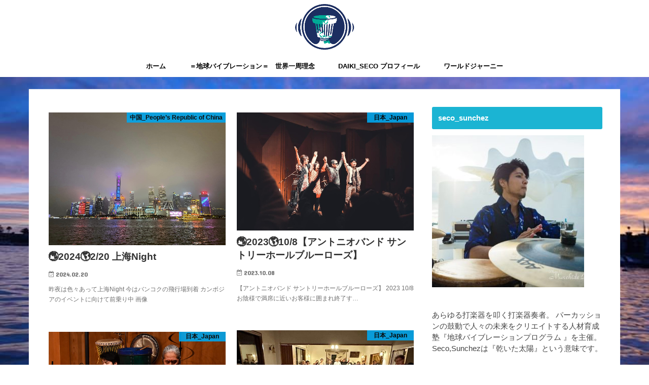

--- FILE ---
content_type: text/html; charset=UTF-8
request_url: https://chikyu-vibration.com/page/2
body_size: 11166
content:
<!doctype html>
<!--[if lt IE 7]><html lang="ja" class="no-js lt-ie9 lt-ie8 lt-ie7"><![endif]-->
<!--[if (IE 7)&!(IEMobile)]><html lang="ja" class="no-js lt-ie9 lt-ie8"><![endif]-->
<!--[if (IE 8)&!(IEMobile)]><html lang="ja" class="no-js lt-ie9"><![endif]-->
<!--[if gt IE 8]><!--> <html lang="ja" class="no-js"><!--<![endif]-->

<head>
<meta charset="utf-8">
<meta http-equiv="X-UA-Compatible" content="IE=edge">
<title>＝Sound Journey＝ | 世界を揺らす音  |  2ページ目</title>
<meta name="HandheldFriendly" content="True">
<meta name="MobileOptimized" content="320">
<meta name="viewport" content="width=device-width, initial-scale=1"/>

<link rel="icon" href="https://chikyu-vibration.com/wp-content/uploads/2024/06/納品　シンボルマーク.png">
<link rel="pingback" href="https://chikyu-vibration.com/xmlrpc.php">

<!--[if IE]>
<link rel="shortcut icon" href="https://chikyu-vibration.com/wp-content/uploads/2024/06/納品　シンボルマーク.png"><![endif]-->
<!--[if lt IE 9]>
<script src="//html5shiv.googlecode.com/svn/trunk/html5.js"></script>
<script src="//css3-mediaqueries-js.googlecode.com/svn/trunk/css3-mediaqueries.js"></script>
<![endif]-->




<!-- All in One SEO Pack 2.3.16 by Michael Torbert of Semper Fi Web Design[-1,-1] -->
<link rel='prev' href='https://chikyu-vibration.com/' />
<link rel='next' href='https://chikyu-vibration.com/page/3' />

<link rel="canonical" href="https://chikyu-vibration.com/page/2" />
<!-- /all in one seo pack -->
<link rel='dns-prefetch' href='//s0.wp.com' />
<link rel='dns-prefetch' href='//ajax.googleapis.com' />
<link rel='dns-prefetch' href='//fonts.googleapis.com' />
<link rel='dns-prefetch' href='//maxcdn.bootstrapcdn.com' />
<link rel='dns-prefetch' href='//s.w.org' />
<link rel="alternate" type="application/rss+xml" title="＝Sound Journey＝ &raquo; フィード" href="https://chikyu-vibration.com/feed" />
<link rel="alternate" type="application/rss+xml" title="＝Sound Journey＝ &raquo; コメントフィード" href="https://chikyu-vibration.com/comments/feed" />
		<script type="text/javascript">
			window._wpemojiSettings = {"baseUrl":"https:\/\/s.w.org\/images\/core\/emoji\/2.3\/72x72\/","ext":".png","svgUrl":"https:\/\/s.w.org\/images\/core\/emoji\/2.3\/svg\/","svgExt":".svg","source":{"concatemoji":"https:\/\/chikyu-vibration.com\/wp-includes\/js\/wp-emoji-release.min.js"}};
			!function(t,a,e){var r,i,n,o=a.createElement("canvas"),l=o.getContext&&o.getContext("2d");function c(t){var e=a.createElement("script");e.src=t,e.defer=e.type="text/javascript",a.getElementsByTagName("head")[0].appendChild(e)}for(n=Array("flag","emoji4"),e.supports={everything:!0,everythingExceptFlag:!0},i=0;i<n.length;i++)e.supports[n[i]]=function(t){var e,a=String.fromCharCode;if(!l||!l.fillText)return!1;switch(l.clearRect(0,0,o.width,o.height),l.textBaseline="top",l.font="600 32px Arial",t){case"flag":return(l.fillText(a(55356,56826,55356,56819),0,0),e=o.toDataURL(),l.clearRect(0,0,o.width,o.height),l.fillText(a(55356,56826,8203,55356,56819),0,0),e===o.toDataURL())?!1:(l.clearRect(0,0,o.width,o.height),l.fillText(a(55356,57332,56128,56423,56128,56418,56128,56421,56128,56430,56128,56423,56128,56447),0,0),e=o.toDataURL(),l.clearRect(0,0,o.width,o.height),l.fillText(a(55356,57332,8203,56128,56423,8203,56128,56418,8203,56128,56421,8203,56128,56430,8203,56128,56423,8203,56128,56447),0,0),e!==o.toDataURL());case"emoji4":return l.fillText(a(55358,56794,8205,9794,65039),0,0),e=o.toDataURL(),l.clearRect(0,0,o.width,o.height),l.fillText(a(55358,56794,8203,9794,65039),0,0),e!==o.toDataURL()}return!1}(n[i]),e.supports.everything=e.supports.everything&&e.supports[n[i]],"flag"!==n[i]&&(e.supports.everythingExceptFlag=e.supports.everythingExceptFlag&&e.supports[n[i]]);e.supports.everythingExceptFlag=e.supports.everythingExceptFlag&&!e.supports.flag,e.DOMReady=!1,e.readyCallback=function(){e.DOMReady=!0},e.supports.everything||(r=function(){e.readyCallback()},a.addEventListener?(a.addEventListener("DOMContentLoaded",r,!1),t.addEventListener("load",r,!1)):(t.attachEvent("onload",r),a.attachEvent("onreadystatechange",function(){"complete"===a.readyState&&e.readyCallback()})),(r=e.source||{}).concatemoji?c(r.concatemoji):r.wpemoji&&r.twemoji&&(c(r.twemoji),c(r.wpemoji)))}(window,document,window._wpemojiSettings);
		</script>
		<style type="text/css">
img.wp-smiley,
img.emoji {
	display: inline !important;
	border: none !important;
	box-shadow: none !important;
	height: 1em !important;
	width: 1em !important;
	margin: 0 .07em !important;
	vertical-align: -0.1em !important;
	background: none !important;
	padding: 0 !important;
}
</style>
<link rel='stylesheet' id='style-css'  href='https://chikyu-vibration.com/wp-content/themes/jstork/style.css' type='text/css' media='all' />
<link rel='stylesheet' id='slick-css'  href='https://chikyu-vibration.com/wp-content/themes/jstork/library/css/slick.css' type='text/css' media='all' />
<link rel='stylesheet' id='shortcode-css'  href='https://chikyu-vibration.com/wp-content/themes/jstork/library/css/shortcode.css' type='text/css' media='all' />
<link rel='stylesheet' id='gf_Concert-css'  href='//fonts.googleapis.com/css?family=Concert+One' type='text/css' media='all' />
<link rel='stylesheet' id='gf_Lato-css'  href='//fonts.googleapis.com/css?family=Lato' type='text/css' media='all' />
<link rel='stylesheet' id='fontawesome-css'  href='//maxcdn.bootstrapcdn.com/font-awesome/4.6.0/css/font-awesome.min.css' type='text/css' media='all' />
<link rel='stylesheet' id='remodal-css'  href='https://chikyu-vibration.com/wp-content/themes/jstork/library/css/remodal.css' type='text/css' media='all' />
<link rel='stylesheet' id='jetpack_css-css'  href='https://chikyu-vibration.com/wp-content/plugins/jetpack/css/jetpack.css' type='text/css' media='all' />
<script type='text/javascript' src='//ajax.googleapis.com/ajax/libs/jquery/1.12.4/jquery.min.js'></script>
<link rel='https://api.w.org/' href='https://chikyu-vibration.com/wp-json/' />
<link rel="EditURI" type="application/rsd+xml" title="RSD" href="https://chikyu-vibration.com/xmlrpc.php?rsd" />
<link rel="wlwmanifest" type="application/wlwmanifest+xml" href="https://chikyu-vibration.com/wp-includes/wlwmanifest.xml" /> 

<link rel='shortlink' href='https://wp.me/9dPO5' />

<link rel='dns-prefetch' href='//v0.wordpress.com'/>
<style type='text/css'>img#wpstats{display:none}</style><style type="text/css">
body{color: #000000;}
a,#breadcrumb li a i{color: #1BB4D3;}
a:hover{color: #08c1d6;}
.article-footer .post-categories li a,.article-footer .tags a{  background: #1BB4D3;  border:1px solid #1BB4D3;}
.article-footer .tags a{color:#1BB4D3; background: none;}
.article-footer .post-categories li a:hover,.article-footer .tags a:hover{ background:#08c1d6;  border-color:#08c1d6;}
input[type="text"],input[type="password"],input[type="datetime"],input[type="datetime-local"],input[type="date"],input[type="month"],input[type="time"],input[type="week"],input[type="number"],input[type="email"],input[type="url"],input[type="search"],input[type="tel"],input[type="color"],select,textarea,.field { background-color: #ffffff;}
/*ヘッダー*/
.header{color: #000000;}
.header.bg,.header #inner-header,.menu-sp{background: #ffffff;}
#logo a{color: #000000;}
#g_nav .nav li a,.nav_btn,.menu-sp a,.menu-sp a,.menu-sp > ul:after{color: #000000;}
#logo a:hover,#g_nav .nav li a:hover,.nav_btn:hover{color:#000000;}
@media only screen and (min-width: 768px) {
.nav > li > a:after{background: #000000;}
.nav ul {background: #02d1d8;}
#g_nav .nav li ul.sub-menu li a{color: #f7f7f7;}
}
@media only screen and (max-width: 1165px) {
.site_description{
background: #ffffff;
color: #000000;
}
}
/*メインエリア*/
#inner-content{background: #ffffff}
.top-post-list .post-list:before{background: #1BB4D3;}
.widget li a:after{color: #1BB4D3;}
/* 投稿ページ見出し */
.entry-content h2,.widgettitle{background: #1bb4d3; color: #ffffff;}
.entry-content h3{border-color: #1bb4d3;}
.h_boader .entry-content h2{border-color: #1bb4d3; color: #000000;}
.h_balloon .entry-content h2:after{border-top-color: #1bb4d3;}
/* リスト要素 */
.entry-content ul li:before{ background: #1bb4d3;}
.entry-content ol li:before{ background: #1bb4d3;}
/* カテゴリーラベル */
.post-list-card .post-list .eyecatch .cat-name,.top-post-list .post-list .eyecatch .cat-name,.byline .cat-name,.single .authorbox .author-newpost li .cat-name,.related-box li .cat-name,.carouselwrap .cat-name,.eyecatch .cat-name{background: #02a6ed; color:  #000000;}
/* ランキングバッジ */
ul.wpp-list li a:before{background: #1bb4d3; color: #ffffff;}
/* アーカイブのボタン */
.readmore a{border:1px solid #1BB4D3;color:#1BB4D3;}
.readmore a:hover{background:#1BB4D3;color:#fff;}
/* ボタンの色 */
.btn-wrap a{background: #1BB4D3;border: 1px solid #1BB4D3;}
.btn-wrap a:hover{background: #08c1d6;border-color: #08c1d6;}
.btn-wrap.simple a{border:1px solid #1BB4D3;color:#1BB4D3;}
.btn-wrap.simple a:hover{background:#1BB4D3;}
/* コメント */
.blue-btn, .comment-reply-link, #submit { background-color: #1BB4D3; }
.blue-btn:hover, .comment-reply-link:hover, #submit:hover, .blue-btn:focus, .comment-reply-link:focus, #submit:focus {background-color: #08c1d6; }
/* サイドバー */
#sidebar1{color: #444444;}
.widget a{text-decoration:none; color:#666666;}
.widget a:hover{color:#999999;}
/*フッター*/
#footer-top.bg,#footer-top .inner,.cta-inner{background-color: #02d1d8; color: #ffffff;}
.footer a,#footer-top a{color: #f7f7f7;}
#footer-top .widgettitle{color: #ffffff;}
.footer.bg,.footer .inner {background-color: #02d1d8;color: #ffffff;}
.footer-links li a:before{ color: #ffffff;}
/* ページネーション */
.pagination a, .pagination span,.page-links a{border-color: #1BB4D3; color: #1BB4D3;}
.pagination .current,.pagination .current:hover,.page-links ul > li > span{background-color: #1BB4D3; border-color: #1BB4D3;}
.pagination a:hover, .pagination a:focus,.page-links a:hover, .page-links a:focus{background-color: #1BB4D3; color: #fff;}
</style>
<style type="text/css" id="custom-background-css">
body.custom-background { background-color: #ffffff; background-image: url("https://chikyu-vibration.com/wp-content/uploads/2019/07/65497667_2271517509608605_5942197063444856832_n.jpg"); background-position: center center; background-size: cover; background-repeat: no-repeat; background-attachment: fixed; }
</style>
<link rel="icon" href="https://chikyu-vibration.com/wp-content/uploads/2019/06/cropped-61760339_2212509308842759_5411071241433907200_n-32x32.jpg" sizes="32x32" />
<link rel="icon" href="https://chikyu-vibration.com/wp-content/uploads/2019/06/cropped-61760339_2212509308842759_5411071241433907200_n-192x192.jpg" sizes="192x192" />
<link rel="apple-touch-icon-precomposed" href="https://chikyu-vibration.com/wp-content/uploads/2019/06/cropped-61760339_2212509308842759_5411071241433907200_n-180x180.jpg" />
<meta name="msapplication-TileImage" content="https://chikyu-vibration.com/wp-content/uploads/2019/06/cropped-61760339_2212509308842759_5411071241433907200_n-270x270.jpg" />
</head>

<body class="home blog paged custom-background paged-2">
<div id="container" class="h_balloon sidebarright date_on">

<header class="header animated fadeIn bg headercenter" role="banner">
<div id="inner-header" class="wrap cf">
<div id="logo" class="gf fs_l">
<h1 class="h1 img"><a href="https://chikyu-vibration.com" rel="nofollow"><img src="https://chikyu-vibration.com/wp-content/uploads/2024/06/納品　シンボルマーク.png" alt="＝Sound Journey＝"></a></h1>
</div>

<nav id="g_nav" role="navigation">

<ul id="menu-%e5%9c%b0%e7%90%83%e3%83%90%e3%82%a4%e3%83%96%e3%83%ac%e3%83%bc%e3%82%b7%e3%83%a7%e3%83%b3%e3%81%a8%e3%81%af" class="nav top-nav cf"><li id="menu-item-235" class="menu-item menu-item-type-custom menu-item-object-custom current-menu-item menu-item-home menu-item-235"><a href="https://chikyu-vibration.com/">ホーム<span class="gf"></span></a></li>
<li id="menu-item-424" class="menu-item menu-item-type-post_type menu-item-object-page menu-item-424"><a href="https://chikyu-vibration.com/%ef%bc%9d%e5%9c%b0%e7%90%83%e3%83%90%e3%82%a4%e3%83%96%e3%83%ac%e3%83%bc%e3%82%b7%e3%83%a7%e3%83%b3%ef%bc%9d%e3%80%80%e4%b8%96%e7%95%8c%e4%b8%80%e5%91%a8%e7%90%86%e5%bf%b5">＝地球バイブレーション＝　世界一周理念<span class="gf"></span></a></li>
<li id="menu-item-425" class="menu-item menu-item-type-post_type menu-item-object-page menu-item-425"><a href="https://chikyu-vibration.com/%e3%82%bb%e3%82%b3%e3%83%bb%e3%82%b5%e3%83%b3%e3%83%81%e3%82%a7%e3%82%b9-%e3%83%97%e3%83%ad%e3%83%95%e3%82%a3%e3%83%bc%e3%83%ab">DAIKI_SECO プロフィール<span class="gf"></span></a></li>
<li id="menu-item-1016" class="menu-item menu-item-type-taxonomy menu-item-object-category menu-item-1016"><a href="https://chikyu-vibration.com/archives/category/%e3%83%af%e3%83%bc%e3%83%ab%e3%83%89%e3%82%b8%e3%83%a3%e3%83%bc%e3%83%8b%e3%83%bc">ワールドジャーニー<span class="gf"></span></a></li>
</ul></nav>

<a href="#spnavi" data-remodal-target="spnavi" class="nav_btn"><span class="text gf">menu</span></a>


</div>
</header>


<div class="remodal" data-remodal-id="spnavi" data-remodal-options="hashTracking:false">
<button data-remodal-action="close" class="remodal-close"><span class="text gf">CLOSE</span></button>
<ul id="menu-%e5%9c%b0%e7%90%83%e3%83%90%e3%82%a4%e3%83%96%e3%83%ac%e3%83%bc%e3%82%b7%e3%83%a7%e3%83%b3%e3%81%a8%e3%81%af-1" class="sp_g_nav nav top-nav cf"><li class="menu-item menu-item-type-custom menu-item-object-custom current-menu-item menu-item-home menu-item-235"><a href="https://chikyu-vibration.com/">ホーム<span class="gf"></span></a></li>
<li class="menu-item menu-item-type-post_type menu-item-object-page menu-item-424"><a href="https://chikyu-vibration.com/%ef%bc%9d%e5%9c%b0%e7%90%83%e3%83%90%e3%82%a4%e3%83%96%e3%83%ac%e3%83%bc%e3%82%b7%e3%83%a7%e3%83%b3%ef%bc%9d%e3%80%80%e4%b8%96%e7%95%8c%e4%b8%80%e5%91%a8%e7%90%86%e5%bf%b5">＝地球バイブレーション＝　世界一周理念<span class="gf"></span></a></li>
<li class="menu-item menu-item-type-post_type menu-item-object-page menu-item-425"><a href="https://chikyu-vibration.com/%e3%82%bb%e3%82%b3%e3%83%bb%e3%82%b5%e3%83%b3%e3%83%81%e3%82%a7%e3%82%b9-%e3%83%97%e3%83%ad%e3%83%95%e3%82%a3%e3%83%bc%e3%83%ab">DAIKI_SECO プロフィール<span class="gf"></span></a></li>
<li class="menu-item menu-item-type-taxonomy menu-item-object-category menu-item-1016"><a href="https://chikyu-vibration.com/archives/category/%e3%83%af%e3%83%bc%e3%83%ab%e3%83%89%e3%82%b8%e3%83%a3%e3%83%bc%e3%83%8b%e3%83%bc">ワールドジャーニー<span class="gf"></span></a></li>
</ul><button data-remodal-action="close" class="remodal-close"><span class="text gf">CLOSE</span></button>
</div>












<div id="content">
<div id="inner-content" class="wrap cf">

<main id="main" class="m-all t-all d-5of7 cf" role="main">



		<script type="text/javascript">
var $container = $('#container');
jQuery(function( $ ) {
	$container.imagesLoaded(function(){
		$('#magazine-wrap').masonry({
		  itemSelector: '.post-list'
		});
	});
});
</script>

<div id="magazine-wrap" class="post-list-magazine cf">


<article class="post-list animated fadeIn post-1207 post type-post status-publish format-standard has-post-thumbnail category-_peoples-republic-of-china article cf" role="article">
<a href="https://chikyu-vibration.com/archives/1207" rel="bookmark" title="&#x1f30f;2024&#x1f30e;2/20 上海Night">


<figure class="eyecatch">
<img width="2048" height="1536" src="https://chikyu-vibration.com/wp-content/uploads/2024/08/428600683_7149923311767976_4123824260795403122_n.jpg" class="attachment-post-thumbnail size-post-thumbnail wp-post-image" alt="" srcset="https://chikyu-vibration.com/wp-content/uploads/2024/08/428600683_7149923311767976_4123824260795403122_n.jpg 2048w, https://chikyu-vibration.com/wp-content/uploads/2024/08/428600683_7149923311767976_4123824260795403122_n-300x225.jpg 300w, https://chikyu-vibration.com/wp-content/uploads/2024/08/428600683_7149923311767976_4123824260795403122_n-768x576.jpg 768w, https://chikyu-vibration.com/wp-content/uploads/2024/08/428600683_7149923311767976_4123824260795403122_n-1024x768.jpg 1024w" sizes="(max-width: 2048px) 100vw, 2048px" /><span class="cat-name cat-id-86">中国_People’s Republic of China</span>
</figure>

<section class="entry-content cf">
<h1 class="h2 entry-title">&#x1f30f;2024&#x1f30e;2/20 上海Night</h1>

<p class="byline entry-meta vcard">
<span class="date gf updated">2024.02.20</span>
<span class="writer name author"><span class="fn">seco_sunchez</span></span>
</p>

<div class="description"><p>昨夜は色々あって上海Night 今はバンコクの飛行場到着 カンボジアのイベントに向けて前乗り中 画像</p>
</div>

</section>
</a>
</article>


<article class="post-list animated fadeIn post-1204 post type-post status-publish format-standard has-post-thumbnail category-_japan article cf" role="article">
<a href="https://chikyu-vibration.com/archives/1204" rel="bookmark" title="&#x1f30f;2023&#x1f30e;10/8【アントニオバンド サントリーホールブルーローズ】">


<figure class="eyecatch">
<img width="1286" height="858" src="https://chikyu-vibration.com/wp-content/uploads/2024/07/385879665_6651858054907840_6644898540720254821_n.jpg" class="attachment-post-thumbnail size-post-thumbnail wp-post-image" alt="" srcset="https://chikyu-vibration.com/wp-content/uploads/2024/07/385879665_6651858054907840_6644898540720254821_n.jpg 1286w, https://chikyu-vibration.com/wp-content/uploads/2024/07/385879665_6651858054907840_6644898540720254821_n-300x200.jpg 300w, https://chikyu-vibration.com/wp-content/uploads/2024/07/385879665_6651858054907840_6644898540720254821_n-768x512.jpg 768w, https://chikyu-vibration.com/wp-content/uploads/2024/07/385879665_6651858054907840_6644898540720254821_n-1024x683.jpg 1024w" sizes="(max-width: 1286px) 100vw, 1286px" /><span class="cat-name cat-id-94">日本_Japan</span>
</figure>

<section class="entry-content cf">
<h1 class="h2 entry-title">&#x1f30f;2023&#x1f30e;10/8【アントニオバンド サントリーホールブルーローズ】</h1>

<p class="byline entry-meta vcard">
<span class="date gf updated">2023.10.08</span>
<span class="writer name author"><span class="fn">seco_sunchez</span></span>
</p>

<div class="description"><p>【アントニオバンド サントリーホールブルーローズ】 2023 10/8 お陰様で満席に近いお客様に囲まれ終了す&#8230;</p>
</div>

</section>
</a>
</article>


<article class="post-list animated fadeIn post-1200 post type-post status-publish format-standard has-post-thumbnail category-_japan article cf" role="article">
<a href="https://chikyu-vibration.com/archives/1200" rel="bookmark" title="&#x1f30f;2023&#x1f30e;6/4~　かりゆしバンド九州ツアー">


<figure class="eyecatch">
<img width="960" height="720" src="https://chikyu-vibration.com/wp-content/uploads/2024/07/353836828_6233453533414963_887927632340262206_n.jpg" class="attachment-post-thumbnail size-post-thumbnail wp-post-image" alt="" srcset="https://chikyu-vibration.com/wp-content/uploads/2024/07/353836828_6233453533414963_887927632340262206_n.jpg 960w, https://chikyu-vibration.com/wp-content/uploads/2024/07/353836828_6233453533414963_887927632340262206_n-300x225.jpg 300w, https://chikyu-vibration.com/wp-content/uploads/2024/07/353836828_6233453533414963_887927632340262206_n-768x576.jpg 768w" sizes="(max-width: 960px) 100vw, 960px" /><span class="cat-name cat-id-94">日本_Japan</span>
</figure>

<section class="entry-content cf">
<h1 class="h2 entry-title">&#x1f30f;2023&#x1f30e;6/4~　かりゆしバンド九州ツアー</h1>

<p class="byline entry-meta vcard">
<span class="date gf updated">2023.06.04</span>
<span class="writer name author"><span class="fn">seco_sunchez</span></span>
</p>

<div class="description"><p>かりゆしバンド 九州ツアー まずは鹿児島2日間からです 昨日の鹿児島市内は70名越え 一昨日の錦江町は2公演1&#8230;</p>
</div>

</section>
</a>
</article>


<article class="post-list animated fadeIn post-1197 post type-post status-publish format-standard has-post-thumbnail category-_japan article cf" role="article">
<a href="https://chikyu-vibration.com/archives/1197" rel="bookmark" title="&#x1f30f;2022&#x1f30e;11/25 鎌倉能舞台 にて">


<figure class="eyecatch">
<img width="1125" height="750" src="https://chikyu-vibration.com/wp-content/uploads/2024/07/316210031_2499760230187966_1771967369401020632_n.jpg" class="attachment-post-thumbnail size-post-thumbnail wp-post-image" alt="" srcset="https://chikyu-vibration.com/wp-content/uploads/2024/07/316210031_2499760230187966_1771967369401020632_n.jpg 1125w, https://chikyu-vibration.com/wp-content/uploads/2024/07/316210031_2499760230187966_1771967369401020632_n-300x200.jpg 300w, https://chikyu-vibration.com/wp-content/uploads/2024/07/316210031_2499760230187966_1771967369401020632_n-768x512.jpg 768w, https://chikyu-vibration.com/wp-content/uploads/2024/07/316210031_2499760230187966_1771967369401020632_n-1024x683.jpg 1024w" sizes="(max-width: 1125px) 100vw, 1125px" /><span class="cat-name cat-id-94">日本_Japan</span>
</figure>

<section class="entry-content cf">
<h1 class="h2 entry-title">&#x1f30f;2022&#x1f30e;11/25 鎌倉能舞台 にて</h1>

<p class="byline entry-meta vcard">
<span class="date gf updated">2022.11.25</span>
<span class="writer name author"><span class="fn">seco_sunchez</span></span>
</p>

<div class="description"><p>とても大切な一日を過ごさせて頂きました 新嘗祭 それは日本人としてアイディンティテーを深く深く感じる 祭りで &#8230;</p>
</div>

</section>
</a>
</article>


<article class="post-list animated fadeIn post-1194 post type-post status-publish format-standard has-post-thumbnail category-_japan article cf" role="article">
<a href="https://chikyu-vibration.com/archives/1194" rel="bookmark" title="&#x1f30f;2022&#x1f30e;5/14【苔むす屋久島の森へ…】">


<figure class="eyecatch">
<img width="1536" height="2048" src="https://chikyu-vibration.com/wp-content/uploads/2024/07/279903008_5048716411888687_2739531236503676050_n.jpg" class="attachment-post-thumbnail size-post-thumbnail wp-post-image" alt="" srcset="https://chikyu-vibration.com/wp-content/uploads/2024/07/279903008_5048716411888687_2739531236503676050_n.jpg 1536w, https://chikyu-vibration.com/wp-content/uploads/2024/07/279903008_5048716411888687_2739531236503676050_n-225x300.jpg 225w, https://chikyu-vibration.com/wp-content/uploads/2024/07/279903008_5048716411888687_2739531236503676050_n-768x1024.jpg 768w" sizes="(max-width: 1536px) 100vw, 1536px" /><span class="cat-name cat-id-94">日本_Japan</span>
</figure>

<section class="entry-content cf">
<h1 class="h2 entry-title">&#x1f30f;2022&#x1f30e;5/14【苔むす屋久島の森へ…】</h1>

<p class="byline entry-meta vcard">
<span class="date gf updated">2022.05.14</span>
<span class="writer name author"><span class="fn">seco_sunchez</span></span>
</p>

<div class="description"><p>【苔むす屋久島の森へ…】 早朝5時に縄文杉に行くバスへ向かう。 今回はガイド無しで縄文杉と白谷雲水峡を制覇する&#8230;</p>
</div>

</section>
</a>
</article>


<article class="post-list animated fadeIn post-1191 post type-post status-publish format-standard has-post-thumbnail category-_japan category-76 article cf" role="article">
<a href="https://chikyu-vibration.com/archives/1191" rel="bookmark" title="&#x1f30f;2022&#x1f30f;1/9【日本最古の神社、不二阿祖山太神宮（ふじあそやまだいじんぐう）にてご奉納演奏をさせて頂きました】">


<figure class="eyecatch">
<img width="1536" height="2048" src="https://chikyu-vibration.com/wp-content/uploads/2024/07/271661345_4676009399159392_4412336537712110712_n.jpg" class="attachment-post-thumbnail size-post-thumbnail wp-post-image" alt="" srcset="https://chikyu-vibration.com/wp-content/uploads/2024/07/271661345_4676009399159392_4412336537712110712_n.jpg 1536w, https://chikyu-vibration.com/wp-content/uploads/2024/07/271661345_4676009399159392_4412336537712110712_n-225x300.jpg 225w, https://chikyu-vibration.com/wp-content/uploads/2024/07/271661345_4676009399159392_4412336537712110712_n-768x1024.jpg 768w" sizes="(max-width: 1536px) 100vw, 1536px" /><span class="cat-name cat-id-94">日本_Japan</span>
</figure>

<section class="entry-content cf">
<h1 class="h2 entry-title">&#x1f30f;2022&#x1f30f;1/9【日本最古の神社、不二阿祖山太神宮（ふじあそやまだいじんぐう）にてご奉納演奏をさせて頂きました】</h1>

<p class="byline entry-meta vcard">
<span class="date gf updated">2022.01.09</span>
<span class="writer name author"><span class="fn">seco_sunchez</span></span>
</p>

<div class="description"><p>【日本最古の神社、不二阿祖山太神宮（ふじあそやまだいじんぐう）にてご奉納演奏をさせて頂きました】 奉納中は不思&#8230;</p>
</div>

</section>
</a>
</article>


<article class="post-list animated fadeIn post-1188 post type-post status-publish format-standard has-post-thumbnail category-_japan article cf" role="article">
<a href="https://chikyu-vibration.com/archives/1188" rel="bookmark" title="&#x1f30f;2020&#x1f30f;8/26 憧れの方と…">


<figure class="eyecatch">
<img width="960" height="720" src="https://chikyu-vibration.com/wp-content/uploads/2024/07/118258227_3212172155543131_4577994005341076093_n.jpg" class="attachment-post-thumbnail size-post-thumbnail wp-post-image" alt="" srcset="https://chikyu-vibration.com/wp-content/uploads/2024/07/118258227_3212172155543131_4577994005341076093_n.jpg 960w, https://chikyu-vibration.com/wp-content/uploads/2024/07/118258227_3212172155543131_4577994005341076093_n-300x225.jpg 300w, https://chikyu-vibration.com/wp-content/uploads/2024/07/118258227_3212172155543131_4577994005341076093_n-768x576.jpg 768w" sizes="(max-width: 960px) 100vw, 960px" /><span class="cat-name cat-id-94">日本_Japan</span>
</figure>

<section class="entry-content cf">
<h1 class="h2 entry-title">&#x1f30f;2020&#x1f30f;8/26 憧れの方と…</h1>

<p class="byline entry-meta vcard">
<span class="date gf updated">2020.08.26</span>
<span class="writer name author"><span class="fn">seco_sunchez</span></span>
</p>

<div class="description"><p>日本のアンビエント、 トライバル・ミュージックシーンにおける 先駆的存在 ”岡野弘幹”さんと大阪のご自宅でお会&#8230;</p>
</div>

</section>
</a>
</article>


<article class="post-list animated fadeIn post-1185 post type-post status-publish format-standard has-post-thumbnail category-_japan article cf" role="article">
<a href="https://chikyu-vibration.com/archives/1185" rel="bookmark" title="&#x1f30f;2020&#x1f30f;7/7地球と人類の共存共栄 本当は悪も正義も無い">


<figure class="eyecatch">
<img width="960" height="720" src="https://chikyu-vibration.com/wp-content/uploads/2024/07/106454410_3058257470934601_3273604827842130101_n.jpg" class="attachment-post-thumbnail size-post-thumbnail wp-post-image" alt="" srcset="https://chikyu-vibration.com/wp-content/uploads/2024/07/106454410_3058257470934601_3273604827842130101_n.jpg 960w, https://chikyu-vibration.com/wp-content/uploads/2024/07/106454410_3058257470934601_3273604827842130101_n-300x225.jpg 300w, https://chikyu-vibration.com/wp-content/uploads/2024/07/106454410_3058257470934601_3273604827842130101_n-768x576.jpg 768w" sizes="(max-width: 960px) 100vw, 960px" /><span class="cat-name cat-id-94">日本_Japan</span>
</figure>

<section class="entry-content cf">
<h1 class="h2 entry-title">&#x1f30f;2020&#x1f30f;7/7地球と人類の共存共栄 本当は悪も正義も無い</h1>

<p class="byline entry-meta vcard">
<span class="date gf updated">2020.07.02</span>
<span class="writer name author"><span class="fn">seco_sunchez</span></span>
</p>

<div class="description"><p>4日間かけて 時系列に 風の谷のナウシカ もののけ姫 千と千尋の神隠し ゲド戦記 の順番に見てきた。 やはりと&#8230;</p>
</div>

</section>
</a>
</article>


<article class="post-list animated fadeIn post-1178 post type-post status-publish format-standard has-post-thumbnail category-_japan category-76 article cf" role="article">
<a href="https://chikyu-vibration.com/archives/1178" rel="bookmark" title="&#x1f30d;2020&#x1f30f; 1/1藤ヶ崎龍神社＆天之御中主命神社">


<figure class="eyecatch">
<img width="720" height="960" src="https://chikyu-vibration.com/wp-content/uploads/2024/07/82158331_2637409366352749_3966509083627880448_n.jpg" class="attachment-post-thumbnail size-post-thumbnail wp-post-image" alt="" srcset="https://chikyu-vibration.com/wp-content/uploads/2024/07/82158331_2637409366352749_3966509083627880448_n.jpg 720w, https://chikyu-vibration.com/wp-content/uploads/2024/07/82158331_2637409366352749_3966509083627880448_n-225x300.jpg 225w" sizes="(max-width: 720px) 100vw, 720px" /><span class="cat-name cat-id-94">日本_Japan</span>
</figure>

<section class="entry-content cf">
<h1 class="h2 entry-title">&#x1f30d;2020&#x1f30f; 1/1藤ヶ崎龍神社＆天之御中主命神社</h1>

<p class="byline entry-meta vcard">
<span class="date gf updated">2020.01.01</span>
<span class="writer name author"><span class="fn">seco_sunchez</span></span>
</p>

<div class="description"><p>藤ヶ崎龍神社＆天之御中主命神社 元旦に訳あって近江八幡駅にて年越し 初詣でもするかと車を走らせていたら 気にな&#8230;</p>
</div>

</section>
</a>
</article>


<article class="post-list animated fadeIn post-1127 post type-post status-publish format-standard has-post-thumbnail category-_japan category-1 article cf" role="article">
<a href="https://chikyu-vibration.com/archives/1127" rel="bookmark" title="&#x1f30d;2019 12/31&#x1f30f;宮原博明（旧 アパッチ宮原） ｢始まりの音｣ Seco Sunchez ｢TORAS2｣ 発売記念コラボツアー">


<figure class="eyecatch">
<img width="720" height="405" src="https://chikyu-vibration.com/wp-content/uploads/2024/06/82162828_2633829623377390_6872056048509779968_n.jpeg" class="attachment-post-thumbnail size-post-thumbnail wp-post-image" alt="" srcset="https://chikyu-vibration.com/wp-content/uploads/2024/06/82162828_2633829623377390_6872056048509779968_n.jpeg 720w, https://chikyu-vibration.com/wp-content/uploads/2024/06/82162828_2633829623377390_6872056048509779968_n-300x169.jpeg 300w" sizes="(max-width: 720px) 100vw, 720px" /><span class="cat-name cat-id-94">日本_Japan</span>
</figure>

<section class="entry-content cf">
<h1 class="h2 entry-title">&#x1f30d;2019 12/31&#x1f30f;宮原博明（旧 アパッチ宮原） ｢始まりの音｣ Seco Sunchez ｢TORAS2｣ 発売記念コラボツアー</h1>

<p class="byline entry-meta vcard">
<span class="date gf updated">2019.12.31</span>
<span class="writer name author"><span class="fn">seco_sunchez</span></span>
</p>

<div class="description"><p>【ツアー無事終了】 宮原博明（旧 アパッチ宮原） ｢始まりの音｣ Seco Sunchez ｢TORAS2｣ &#8230;</p>
</div>

</section>
</a>
</article>



</div>	
<nav class="pagination cf">
<ul class='page-numbers'>
	<li><a class="prev page-numbers" href="https://chikyu-vibration.com/page/1"><</a></li>
	<li><a class='page-numbers' href='https://chikyu-vibration.com/page/1'>1</a></li>
	<li><span class='page-numbers current'>2</span></li>
	<li><a class='page-numbers' href='https://chikyu-vibration.com/page/3'>3</a></li>
	<li><a class='page-numbers' href='https://chikyu-vibration.com/page/4'>4</a></li>
	<li><span class="page-numbers dots">&hellip;</span></li>
	<li><a class='page-numbers' href='https://chikyu-vibration.com/page/17'>17</a></li>
	<li><a class="next page-numbers" href="https://chikyu-vibration.com/page/3">></a></li>
</ul>
</nav>
</main>
<div id="sidebar1" class="sidebar m-all t-all d-2of7 cf" role="complementary">

<div id="media_image-3" class="widget widget_media_image"><h4 class="widgettitle"><span>seco_sunchez</span></h4><img width="300" height="300" src="https://chikyu-vibration.com/wp-content/uploads/2019/04/瀬古さん-300x300.jpg" class="image wp-image-427  attachment-medium size-medium" alt="" style="max-width: 100%; height: auto;" srcset="https://chikyu-vibration.com/wp-content/uploads/2019/04/瀬古さん-300x300.jpg 300w, https://chikyu-vibration.com/wp-content/uploads/2019/04/瀬古さん-150x150.jpg 150w, https://chikyu-vibration.com/wp-content/uploads/2019/04/瀬古さん-768x768.jpg 768w, https://chikyu-vibration.com/wp-content/uploads/2019/04/瀬古さん-1024x1024.jpg 1024w, https://chikyu-vibration.com/wp-content/uploads/2019/04/瀬古さん.jpg 1365w" sizes="(max-width: 300px) 100vw, 300px" /></div><div id="text-5" class="widget widget_text">			<div class="textwidget"><div class="profile_description">あらゆる打楽器を叩く打楽器奏者。 パーカッションの鼓動で人々の未来をクリエイトする人材育成塾『地球バイブレーションプログラム 』を主催。 Seco,Sunchezは『乾いた太陽』という意味です。</div>
</div>
		</div><div id="search-4" class="widget widget_search"><form role="search" method="get" id="searchform" class="searchform cf" action="https://chikyu-vibration.com/" >
		<input type="search" placeholder="検索する" value="" name="s" id="s" />
		<button type="submit" id="searchsubmit" ><i class="fa fa-search"></i></button>
		</form></div><div id="archives-4" class="widget widget_archive"><h4 class="widgettitle"><span>アーカイブ</span></h4>		<ul>
			<li><a href='https://chikyu-vibration.com/archives/date/2024/08'>2024年8月</a></li>
	<li><a href='https://chikyu-vibration.com/archives/date/2024/03'>2024年3月</a></li>
	<li><a href='https://chikyu-vibration.com/archives/date/2024/02'>2024年2月</a></li>
	<li><a href='https://chikyu-vibration.com/archives/date/2023/10'>2023年10月</a></li>
	<li><a href='https://chikyu-vibration.com/archives/date/2023/06'>2023年6月</a></li>
	<li><a href='https://chikyu-vibration.com/archives/date/2022/11'>2022年11月</a></li>
	<li><a href='https://chikyu-vibration.com/archives/date/2022/05'>2022年5月</a></li>
	<li><a href='https://chikyu-vibration.com/archives/date/2022/01'>2022年1月</a></li>
	<li><a href='https://chikyu-vibration.com/archives/date/2020/08'>2020年8月</a></li>
	<li><a href='https://chikyu-vibration.com/archives/date/2020/07'>2020年7月</a></li>
	<li><a href='https://chikyu-vibration.com/archives/date/2020/01'>2020年1月</a></li>
	<li><a href='https://chikyu-vibration.com/archives/date/2019/12'>2019年12月</a></li>
	<li><a href='https://chikyu-vibration.com/archives/date/2019/11'>2019年11月</a></li>
	<li><a href='https://chikyu-vibration.com/archives/date/2019/10'>2019年10月</a></li>
	<li><a href='https://chikyu-vibration.com/archives/date/2019/09'>2019年9月</a></li>
	<li><a href='https://chikyu-vibration.com/archives/date/2019/08'>2019年8月</a></li>
	<li><a href='https://chikyu-vibration.com/archives/date/2019/07'>2019年7月</a></li>
	<li><a href='https://chikyu-vibration.com/archives/date/2019/06'>2019年6月</a></li>
	<li><a href='https://chikyu-vibration.com/archives/date/2019/05'>2019年5月</a></li>
	<li><a href='https://chikyu-vibration.com/archives/date/2019/04'>2019年4月</a></li>
	<li><a href='https://chikyu-vibration.com/archives/date/2018/02'>2018年2月</a></li>
	<li><a href='https://chikyu-vibration.com/archives/date/2017/09'>2017年9月</a></li>
	<li><a href='https://chikyu-vibration.com/archives/date/2017/08'>2017年8月</a></li>
	<li><a href='https://chikyu-vibration.com/archives/date/2017/07'>2017年7月</a></li>
	<li><a href='https://chikyu-vibration.com/archives/date/2017/05'>2017年5月</a></li>
	<li><a href='https://chikyu-vibration.com/archives/date/2017/04'>2017年4月</a></li>
	<li><a href='https://chikyu-vibration.com/archives/date/2014/06'>2014年6月</a></li>
		</ul>
		</div><div id="categories-5" class="widget widget_categories"><h4 class="widgettitle"><span>カテゴリー</span></h4>		<ul>
	<li class="cat-item cat-item-61"><a href="https://chikyu-vibration.com/archives/category/%e4%b8%96%e7%95%8c%e3%81%ae%e3%83%aa%e3%82%ba%e3%83%a0/%e3%82%ad%e3%83%a5%e3%83%bc%e3%83%90" >キューバ_Cｕｂａ</a>
</li>
	<li class="cat-item cat-item-63"><a href="https://chikyu-vibration.com/archives/category/%e3%80%8e%e5%9c%b0%e7%90%83%e3%83%90%e3%82%a4%e3%83%96%e3%83%ac%e3%83%bc%e3%82%b7%e3%83%a7%e3%83%b3%e3%80%8f%e3%83%97%e3%83%ad%e3%82%b0%e3%83%a9%e3%83%a0/%e3%83%aa%e3%82%ba%e3%83%a0%e5%90%91%e4%b8%8a%e3%81%ae%e3%82%b3%e3%83%84" >リズム向上のコツ</a>
</li>
	<li class="cat-item cat-item-75"><a href="https://chikyu-vibration.com/archives/category/%e3%83%af%e3%83%bc%e3%83%ab%e3%83%89%e3%82%b8%e3%83%a3%e3%83%bc%e3%83%8b%e3%83%bc/%e3%82%a2%e3%83%a1%e3%83%aa%e3%82%ab%ef%bc%bfusa" >アメリカ_USA</a>
</li>
	<li class="cat-item cat-item-79"><a href="https://chikyu-vibration.com/archives/category/%e3%83%af%e3%83%bc%e3%83%ab%e3%83%89%e3%82%b8%e3%83%a3%e3%83%bc%e3%83%8b%e3%83%bc/%e3%82%a4%e3%83%b3%e3%83%89%e3%83%8d%e3%82%b7%e3%82%a2_republik-indonesia/%e3%83%90%e3%83%aa%e5%b3%b6_bali" >バリ島_Bali　ロンボク島_Pulau Lombok</a>
</li>
	<li class="cat-item cat-item-94"><a href="https://chikyu-vibration.com/archives/category/%e6%97%a5%e6%9c%ac_japan" >日本_Japan</a>
</li>
	<li class="cat-item cat-item-58"><a href="https://chikyu-vibration.com/archives/category/%e3%80%8e%e5%9c%b0%e7%90%83%e3%83%90%e3%82%a4%e3%83%96%e3%83%ac%e3%83%bc%e3%82%b7%e3%83%a7%e3%83%b3%e3%80%8f%e3%83%97%e3%83%ad%e3%82%b0%e3%83%a9%e3%83%a0" >『地球バイブレーション』</a>
</li>
	<li class="cat-item cat-item-62"><a href="https://chikyu-vibration.com/archives/category/%e4%b8%96%e7%95%8c%e3%81%ae%e3%83%aa%e3%82%ba%e3%83%a0/%e3%83%97%e3%82%a8%e3%83%ab%e3%83%88%e3%83%aa%e3%82%b3%ef%bc%bfpuerto-rico" >プエルトリコ＿Puerto Rico</a>
</li>
	<li class="cat-item cat-item-59"><a href="https://chikyu-vibration.com/archives/category/%e3%83%af%e3%83%bc%e3%83%ab%e3%83%89%e3%82%b8%e3%83%a3%e3%83%bc%e3%83%8b%e3%83%bc" >ワールドジャーニー</a>
</li>
	<li class="cat-item cat-item-67"><a href="https://chikyu-vibration.com/archives/category/%e3%83%af%e3%83%bc%e3%83%ab%e3%83%89%e3%82%b8%e3%83%a3%e3%83%bc%e3%83%8b%e3%83%bc/%e3%82%a4%e3%82%ae%e3%83%aa%e3%82%b9-kingdom-of-great-britain" >イギリス-Kingdom of Great Britain</a>
</li>
	<li class="cat-item cat-item-78"><a href="https://chikyu-vibration.com/archives/category/%e3%83%af%e3%83%bc%e3%83%ab%e3%83%89%e3%82%b8%e3%83%a3%e3%83%bc%e3%83%8b%e3%83%bc/%e3%82%a4%e3%83%b3%e3%83%89%e3%83%8d%e3%82%b7%e3%82%a2_republik-indonesia" >インドネシア_Republik Indonesia</a>
</li>
	<li class="cat-item cat-item-65"><a href="https://chikyu-vibration.com/archives/category/%e3%80%8e%e3%83%89%e3%83%a9%e3%83%a0%e3%82%b5%e3%83%bc%e3%82%af%e3%83%ab%e3%80%8f" >『ドラムサークル』</a>
</li>
	<li class="cat-item cat-item-88"><a href="https://chikyu-vibration.com/archives/category/%e3%83%af%e3%83%bc%e3%83%ab%e3%83%89%e3%82%b8%e3%83%a3%e3%83%bc%e3%83%8b%e3%83%bc/%e3%82%a8%e3%82%b8%e3%83%97%e3%83%88_arab-republic-of-egypt" >エジプト_Arab Republic of Egypt</a>
</li>
	<li class="cat-item cat-item-69"><a href="https://chikyu-vibration.com/archives/category/%e3%83%af%e3%83%bc%e3%83%ab%e3%83%89%e3%82%b8%e3%83%a3%e3%83%bc%e3%83%8b%e3%83%bc/%e3%82%aa%e3%83%a9%e3%83%b3%e3%83%80-netherlands" >オランダ_Netherlands</a>
</li>
	<li class="cat-item cat-item-73"><a href="https://chikyu-vibration.com/archives/category/%e7%a5%9e%e9%96%80" >神門＿Sinmon -Got Gate</a>
</li>
	<li class="cat-item cat-item-76"><a href="https://chikyu-vibration.com/archives/category/%e5%9c%b0%e7%90%83%e3%81%ae%e7%82%ba%e3%81%ab" >地球の為に…</a>
</li>
	<li class="cat-item cat-item-92"><a href="https://chikyu-vibration.com/archives/category/%e3%83%af%e3%83%bc%e3%83%ab%e3%83%89%e3%82%b8%e3%83%a3%e3%83%bc%e3%83%8b%e3%83%bc/%e3%82%ab%e3%83%b3%e3%83%9c%e3%82%b8%e3%82%a2_the-kingdom-of-cambodia" >カンボジア_the Kingdom of Cambodia</a>
</li>
	<li class="cat-item cat-item-1"><a href="https://chikyu-vibration.com/archives/category/%e6%9c%aa%e5%88%86%e9%a1%9e" >未分類</a>
</li>
	<li class="cat-item cat-item-74"><a href="https://chikyu-vibration.com/archives/category/%e3%83%af%e3%83%bc%e3%83%ab%e3%83%89%e3%82%b8%e3%83%a3%e3%83%bc%e3%83%8b%e3%83%bc/%e3%82%ad%e3%83%a5%e3%83%bc%e3%83%90-cuba" >キューバ_Cuba</a>
</li>
	<li class="cat-item cat-item-77"><a href="https://chikyu-vibration.com/archives/category/%e3%83%af%e3%83%bc%e3%83%ab%e3%83%89%e3%82%b8%e3%83%a3%e3%83%bc%e3%83%8b%e3%83%bc/%e3%82%b0%e3%82%a2%e3%83%89%e3%83%ab%e3%83%bc%e3%83%97-%e3%83%95%e3%83%a9%e3%83%b3%e3%82%b9%e9%a0%98-_guadeloupe" >グアドループ フランス領 _Guadeloupe</a>
</li>
	<li class="cat-item cat-item-81"><a href="https://chikyu-vibration.com/archives/category/%e3%83%af%e3%83%bc%e3%83%ab%e3%83%89%e3%82%b8%e3%83%a3%e3%83%bc%e3%83%8b%e3%83%bc/%e3%82%b7%e3%83%b3%e3%82%ac%e3%83%9d%e3%83%bc%e3%83%ab_republic-of-singapore" >シンガポール_Republic of Singapore</a>
</li>
	<li class="cat-item cat-item-91"><a href="https://chikyu-vibration.com/archives/category/%e3%83%af%e3%83%bc%e3%83%ab%e3%83%89%e3%82%b8%e3%83%a3%e3%83%bc%e3%83%8b%e3%83%bc/%e3%82%b9%e3%83%9a%e3%82%a4%e3%83%b3_the-kingdom-of-spain" >スペイン_The Kingdom of Spain</a>
</li>
	<li class="cat-item cat-item-80"><a href="https://chikyu-vibration.com/archives/category/%e3%83%af%e3%83%bc%e3%83%ab%e3%83%89%e3%82%b8%e3%83%a3%e3%83%bc%e3%83%8b%e3%83%bc/%e3%82%bf%e3%82%a4_ratcha-anachak-thai" >タイ_Ratcha Anachak Thai</a>
</li>
	<li class="cat-item cat-item-70"><a href="https://chikyu-vibration.com/archives/category/%e3%83%af%e3%83%bc%e3%83%ab%e3%83%89%e3%82%b8%e3%83%a3%e3%83%bc%e3%83%8b%e3%83%bc/%e3%83%95%e3%83%a9%e3%83%b3%e3%82%b9%ef%bc%bffrance" >フランス＿France</a>
</li>
	<li class="cat-item cat-item-93"><a href="https://chikyu-vibration.com/archives/category/%e3%83%af%e3%83%bc%e3%83%ab%e3%83%89%e3%82%b8%e3%83%a3%e3%83%bc%e3%83%8b%e3%83%bc/%e3%83%a1%e3%82%ad%e3%82%b7%e3%82%b3_united-mexican-statesm" >メキシコ_United Mexican Statesm</a>
</li>
	<li class="cat-item cat-item-90"><a href="https://chikyu-vibration.com/archives/category/%e3%83%af%e3%83%bc%e3%83%ab%e3%83%89%e3%82%b8%e3%83%a3%e3%83%bc%e3%83%8b%e3%83%bc/%e3%83%a2%e3%83%ad%e3%83%83%e3%82%b3_kingdom-of-morocco" >モロッコ_Kingdom of Morocco</a>
</li>
	<li class="cat-item cat-item-87"><a href="https://chikyu-vibration.com/archives/category/%e3%83%af%e3%83%bc%e3%83%ab%e3%83%89%e3%82%b8%e3%83%a3%e3%83%bc%e3%83%8b%e3%83%bc/%e5%8f%b0%e6%b9%be_chinese-taipei" >台湾_Chinese Taipei</a>
</li>
	<li class="cat-item cat-item-86"><a href="https://chikyu-vibration.com/archives/category/%e3%83%af%e3%83%bc%e3%83%ab%e3%83%89%e3%82%b8%e3%83%a3%e3%83%bc%e3%83%8b%e3%83%bc/%e4%b8%ad%e5%9b%bd_peoples-republic-of-china" >中国_People’s Republic of China</a>
</li>
		</ul>
</div>


</div></div>
</div>
<div id="page-top">
	<a href="#header" title="ページトップへ"><i class="fa fa-chevron-up"></i></a>
</div>
<div id="footer-top" class="wow animated fadeIn cf bg">
	<div class="inner wrap cf">
							<div class="m-all t-1of2 d-1of3">
			<div id="media_image-5" class="widget footerwidget widget_media_image"><img width="150" height="150" src="https://chikyu-vibration.com/wp-content/uploads/2018/01/cropped-image-150x150.png" class="image wp-image-430  attachment-thumbnail size-thumbnail" alt="" style="max-width: 100%; height: auto;" srcset="https://chikyu-vibration.com/wp-content/uploads/2018/01/cropped-image-150x150.png 150w, https://chikyu-vibration.com/wp-content/uploads/2018/01/cropped-image-300x300.png 300w, https://chikyu-vibration.com/wp-content/uploads/2018/01/cropped-image-270x270.png 270w, https://chikyu-vibration.com/wp-content/uploads/2018/01/cropped-image-192x192.png 192w, https://chikyu-vibration.com/wp-content/uploads/2018/01/cropped-image-180x180.png 180w, https://chikyu-vibration.com/wp-content/uploads/2018/01/cropped-image-32x32.png 32w, https://chikyu-vibration.com/wp-content/uploads/2018/01/cropped-image.png 512w" sizes="(max-width: 150px) 100vw, 150px" /></div><div id="text-7" class="widget footerwidget widget_text">			<div class="textwidget"><p>＝Chikyu Vibration ＝</p>
<p>世界の打楽器を叩き地球を踊らす</p>
<p>地球バイブレーション</p>
</div>
		</div>			</div>
				
					<div class="m-all t-1of2 d-1of3">
			          <div id="new-entries" class="widget widget_recent_entries widget_new_img_post cf">
            <h4 class="widgettitle"><span>新着エントリー</span></h4>
			<ul>
												<li>
			<a class="cf" href="https://chikyu-vibration.com/archives/1226" title="&#x1f30f;2024&#x1f30e;2/24 カンボジアの小学校にて">
						<figure class="eyecatch">
			<img width="486" height="290" src="https://chikyu-vibration.com/wp-content/uploads/2024/08/429665129_7165615673532073_8978120217021351128_n-486x290.jpg" class="attachment-home-thum size-home-thum wp-post-image" alt="" />			</figure>
						&#x1f30f;2024&#x1f30e;2/24 カンボジアの小学校にて			<span class="date gf">2024.08.01</span>
			</a>
			</li><!-- /.new-entry -->
						<li>
			<a class="cf" href="https://chikyu-vibration.com/archives/1246" title="&#x1f30f;2024&#x1f30d;3/8 やっと帰国しました">
						<figure class="eyecatch">
			<img width="486" height="290" src="https://chikyu-vibration.com/wp-content/uploads/2024/08/432406401_7223082331118740_7482077195233378954_n-486x290.jpg" class="attachment-home-thum size-home-thum wp-post-image" alt="" />			</figure>
						&#x1f30f;2024&#x1f30d;3/8 やっと帰国しました			<span class="date gf">2024.03.08</span>
			</a>
			</li><!-- /.new-entry -->
						<li>
			<a class="cf" href="https://chikyu-vibration.com/archives/1242" title="&#x1f30f;2024&#x1f30e;3/5 ロン島at カンボジア">
						<figure class="eyecatch">
			<img width="486" height="290" src="https://chikyu-vibration.com/wp-content/uploads/2024/03/429754014_7206870406073266_4727108492326058120_n-486x290.jpg" class="attachment-home-thum size-home-thum wp-post-image" alt="" />			</figure>
						&#x1f30f;2024&#x1f30e;3/5 ロン島at カンボジア			<span class="date gf">2024.03.05</span>
			</a>
			</li><!-- /.new-entry -->
						<li>
			<a class="cf" href="https://chikyu-vibration.com/archives/1239" title="&#x1f30f;2024&#x1f30e;3/3シアヌークビル">
						<figure class="eyecatch">
			<img width="486" height="290" src="https://chikyu-vibration.com/wp-content/uploads/2024/08/429779114_7202183189875321_7518829629211734939_n-486x290.jpg" class="attachment-home-thum size-home-thum wp-post-image" alt="" />			</figure>
						&#x1f30f;2024&#x1f30e;3/3シアヌークビル			<span class="date gf">2024.03.03</span>
			</a>
			</li><!-- /.new-entry -->
						<li>
			<a class="cf" href="https://chikyu-vibration.com/archives/1234" title="&#x1f30f;2024&#x1f30e;2/28 戦争の記憶">
						<figure class="eyecatch">
			<img width="486" height="290" src="https://chikyu-vibration.com/wp-content/uploads/2024/08/429757504_7182443738515933_6038320800732527866_n-486x290.jpg" class="attachment-home-thum size-home-thum wp-post-image" alt="" />			</figure>
						&#x1f30f;2024&#x1f30e;2/28 戦争の記憶			<span class="date gf">2024.02.28</span>
			</a>
			</li><!-- /.new-entry -->
									</ul>
          </div><!-- /#new-entries -->
        			</div>
				
					<div class="m-all t-1of2 d-1of3">
			<div id="categories-8" class="widget footerwidget widget_categories"><h4 class="widgettitle"><span>カテゴリー</span></h4>		<ul>
	<li class="cat-item cat-item-61"><a href="https://chikyu-vibration.com/archives/category/%e4%b8%96%e7%95%8c%e3%81%ae%e3%83%aa%e3%82%ba%e3%83%a0/%e3%82%ad%e3%83%a5%e3%83%bc%e3%83%90" >キューバ_Cｕｂａ</a>
</li>
	<li class="cat-item cat-item-63"><a href="https://chikyu-vibration.com/archives/category/%e3%80%8e%e5%9c%b0%e7%90%83%e3%83%90%e3%82%a4%e3%83%96%e3%83%ac%e3%83%bc%e3%82%b7%e3%83%a7%e3%83%b3%e3%80%8f%e3%83%97%e3%83%ad%e3%82%b0%e3%83%a9%e3%83%a0/%e3%83%aa%e3%82%ba%e3%83%a0%e5%90%91%e4%b8%8a%e3%81%ae%e3%82%b3%e3%83%84" >リズム向上のコツ</a>
</li>
	<li class="cat-item cat-item-75"><a href="https://chikyu-vibration.com/archives/category/%e3%83%af%e3%83%bc%e3%83%ab%e3%83%89%e3%82%b8%e3%83%a3%e3%83%bc%e3%83%8b%e3%83%bc/%e3%82%a2%e3%83%a1%e3%83%aa%e3%82%ab%ef%bc%bfusa" >アメリカ_USA</a>
</li>
	<li class="cat-item cat-item-79"><a href="https://chikyu-vibration.com/archives/category/%e3%83%af%e3%83%bc%e3%83%ab%e3%83%89%e3%82%b8%e3%83%a3%e3%83%bc%e3%83%8b%e3%83%bc/%e3%82%a4%e3%83%b3%e3%83%89%e3%83%8d%e3%82%b7%e3%82%a2_republik-indonesia/%e3%83%90%e3%83%aa%e5%b3%b6_bali" >バリ島_Bali　ロンボク島_Pulau Lombok</a>
</li>
	<li class="cat-item cat-item-94"><a href="https://chikyu-vibration.com/archives/category/%e6%97%a5%e6%9c%ac_japan" >日本_Japan</a>
</li>
	<li class="cat-item cat-item-58"><a href="https://chikyu-vibration.com/archives/category/%e3%80%8e%e5%9c%b0%e7%90%83%e3%83%90%e3%82%a4%e3%83%96%e3%83%ac%e3%83%bc%e3%82%b7%e3%83%a7%e3%83%b3%e3%80%8f%e3%83%97%e3%83%ad%e3%82%b0%e3%83%a9%e3%83%a0" >『地球バイブレーション』</a>
</li>
	<li class="cat-item cat-item-62"><a href="https://chikyu-vibration.com/archives/category/%e4%b8%96%e7%95%8c%e3%81%ae%e3%83%aa%e3%82%ba%e3%83%a0/%e3%83%97%e3%82%a8%e3%83%ab%e3%83%88%e3%83%aa%e3%82%b3%ef%bc%bfpuerto-rico" >プエルトリコ＿Puerto Rico</a>
</li>
	<li class="cat-item cat-item-59"><a href="https://chikyu-vibration.com/archives/category/%e3%83%af%e3%83%bc%e3%83%ab%e3%83%89%e3%82%b8%e3%83%a3%e3%83%bc%e3%83%8b%e3%83%bc" >ワールドジャーニー</a>
</li>
	<li class="cat-item cat-item-67"><a href="https://chikyu-vibration.com/archives/category/%e3%83%af%e3%83%bc%e3%83%ab%e3%83%89%e3%82%b8%e3%83%a3%e3%83%bc%e3%83%8b%e3%83%bc/%e3%82%a4%e3%82%ae%e3%83%aa%e3%82%b9-kingdom-of-great-britain" >イギリス-Kingdom of Great Britain</a>
</li>
	<li class="cat-item cat-item-78"><a href="https://chikyu-vibration.com/archives/category/%e3%83%af%e3%83%bc%e3%83%ab%e3%83%89%e3%82%b8%e3%83%a3%e3%83%bc%e3%83%8b%e3%83%bc/%e3%82%a4%e3%83%b3%e3%83%89%e3%83%8d%e3%82%b7%e3%82%a2_republik-indonesia" >インドネシア_Republik Indonesia</a>
</li>
	<li class="cat-item cat-item-65"><a href="https://chikyu-vibration.com/archives/category/%e3%80%8e%e3%83%89%e3%83%a9%e3%83%a0%e3%82%b5%e3%83%bc%e3%82%af%e3%83%ab%e3%80%8f" >『ドラムサークル』</a>
</li>
	<li class="cat-item cat-item-88"><a href="https://chikyu-vibration.com/archives/category/%e3%83%af%e3%83%bc%e3%83%ab%e3%83%89%e3%82%b8%e3%83%a3%e3%83%bc%e3%83%8b%e3%83%bc/%e3%82%a8%e3%82%b8%e3%83%97%e3%83%88_arab-republic-of-egypt" >エジプト_Arab Republic of Egypt</a>
</li>
	<li class="cat-item cat-item-69"><a href="https://chikyu-vibration.com/archives/category/%e3%83%af%e3%83%bc%e3%83%ab%e3%83%89%e3%82%b8%e3%83%a3%e3%83%bc%e3%83%8b%e3%83%bc/%e3%82%aa%e3%83%a9%e3%83%b3%e3%83%80-netherlands" >オランダ_Netherlands</a>
</li>
	<li class="cat-item cat-item-73"><a href="https://chikyu-vibration.com/archives/category/%e7%a5%9e%e9%96%80" >神門＿Sinmon -Got Gate</a>
</li>
	<li class="cat-item cat-item-76"><a href="https://chikyu-vibration.com/archives/category/%e5%9c%b0%e7%90%83%e3%81%ae%e7%82%ba%e3%81%ab" >地球の為に…</a>
</li>
	<li class="cat-item cat-item-92"><a href="https://chikyu-vibration.com/archives/category/%e3%83%af%e3%83%bc%e3%83%ab%e3%83%89%e3%82%b8%e3%83%a3%e3%83%bc%e3%83%8b%e3%83%bc/%e3%82%ab%e3%83%b3%e3%83%9c%e3%82%b8%e3%82%a2_the-kingdom-of-cambodia" >カンボジア_the Kingdom of Cambodia</a>
</li>
	<li class="cat-item cat-item-1"><a href="https://chikyu-vibration.com/archives/category/%e6%9c%aa%e5%88%86%e9%a1%9e" >未分類</a>
</li>
	<li class="cat-item cat-item-74"><a href="https://chikyu-vibration.com/archives/category/%e3%83%af%e3%83%bc%e3%83%ab%e3%83%89%e3%82%b8%e3%83%a3%e3%83%bc%e3%83%8b%e3%83%bc/%e3%82%ad%e3%83%a5%e3%83%bc%e3%83%90-cuba" >キューバ_Cuba</a>
</li>
	<li class="cat-item cat-item-77"><a href="https://chikyu-vibration.com/archives/category/%e3%83%af%e3%83%bc%e3%83%ab%e3%83%89%e3%82%b8%e3%83%a3%e3%83%bc%e3%83%8b%e3%83%bc/%e3%82%b0%e3%82%a2%e3%83%89%e3%83%ab%e3%83%bc%e3%83%97-%e3%83%95%e3%83%a9%e3%83%b3%e3%82%b9%e9%a0%98-_guadeloupe" >グアドループ フランス領 _Guadeloupe</a>
</li>
	<li class="cat-item cat-item-81"><a href="https://chikyu-vibration.com/archives/category/%e3%83%af%e3%83%bc%e3%83%ab%e3%83%89%e3%82%b8%e3%83%a3%e3%83%bc%e3%83%8b%e3%83%bc/%e3%82%b7%e3%83%b3%e3%82%ac%e3%83%9d%e3%83%bc%e3%83%ab_republic-of-singapore" >シンガポール_Republic of Singapore</a>
</li>
	<li class="cat-item cat-item-91"><a href="https://chikyu-vibration.com/archives/category/%e3%83%af%e3%83%bc%e3%83%ab%e3%83%89%e3%82%b8%e3%83%a3%e3%83%bc%e3%83%8b%e3%83%bc/%e3%82%b9%e3%83%9a%e3%82%a4%e3%83%b3_the-kingdom-of-spain" >スペイン_The Kingdom of Spain</a>
</li>
	<li class="cat-item cat-item-80"><a href="https://chikyu-vibration.com/archives/category/%e3%83%af%e3%83%bc%e3%83%ab%e3%83%89%e3%82%b8%e3%83%a3%e3%83%bc%e3%83%8b%e3%83%bc/%e3%82%bf%e3%82%a4_ratcha-anachak-thai" >タイ_Ratcha Anachak Thai</a>
</li>
	<li class="cat-item cat-item-70"><a href="https://chikyu-vibration.com/archives/category/%e3%83%af%e3%83%bc%e3%83%ab%e3%83%89%e3%82%b8%e3%83%a3%e3%83%bc%e3%83%8b%e3%83%bc/%e3%83%95%e3%83%a9%e3%83%b3%e3%82%b9%ef%bc%bffrance" >フランス＿France</a>
</li>
	<li class="cat-item cat-item-93"><a href="https://chikyu-vibration.com/archives/category/%e3%83%af%e3%83%bc%e3%83%ab%e3%83%89%e3%82%b8%e3%83%a3%e3%83%bc%e3%83%8b%e3%83%bc/%e3%83%a1%e3%82%ad%e3%82%b7%e3%82%b3_united-mexican-statesm" >メキシコ_United Mexican Statesm</a>
</li>
	<li class="cat-item cat-item-90"><a href="https://chikyu-vibration.com/archives/category/%e3%83%af%e3%83%bc%e3%83%ab%e3%83%89%e3%82%b8%e3%83%a3%e3%83%bc%e3%83%8b%e3%83%bc/%e3%83%a2%e3%83%ad%e3%83%83%e3%82%b3_kingdom-of-morocco" >モロッコ_Kingdom of Morocco</a>
</li>
	<li class="cat-item cat-item-87"><a href="https://chikyu-vibration.com/archives/category/%e3%83%af%e3%83%bc%e3%83%ab%e3%83%89%e3%82%b8%e3%83%a3%e3%83%bc%e3%83%8b%e3%83%bc/%e5%8f%b0%e6%b9%be_chinese-taipei" >台湾_Chinese Taipei</a>
</li>
	<li class="cat-item cat-item-86"><a href="https://chikyu-vibration.com/archives/category/%e3%83%af%e3%83%bc%e3%83%ab%e3%83%89%e3%82%b8%e3%83%a3%e3%83%bc%e3%83%8b%e3%83%bc/%e4%b8%ad%e5%9b%bd_peoples-republic-of-china" >中国_People’s Republic of China</a>
</li>
		</ul>
</div>			</div>
					</div>
</div>

<footer id="footer" class="footer bg" role="contentinfo">
	<div id="inner-footer" class="inner wrap cf">
		<nav role="navigation">
			<div class="footer-links cf"><ul id="menu-%e5%9c%b0%e7%90%83%e3%83%90%e3%82%a4%e3%83%96%e3%83%ac%e3%83%bc%e3%82%b7%e3%83%a7%e3%83%b3%e3%81%a8%e3%81%af-2" class="footer-nav cf"><li class="menu-item menu-item-type-custom menu-item-object-custom current-menu-item menu-item-home menu-item-235"><a href="https://chikyu-vibration.com/">ホーム<span class="gf"></span></a></li>
<li class="menu-item menu-item-type-post_type menu-item-object-page menu-item-424"><a href="https://chikyu-vibration.com/%ef%bc%9d%e5%9c%b0%e7%90%83%e3%83%90%e3%82%a4%e3%83%96%e3%83%ac%e3%83%bc%e3%82%b7%e3%83%a7%e3%83%b3%ef%bc%9d%e3%80%80%e4%b8%96%e7%95%8c%e4%b8%80%e5%91%a8%e7%90%86%e5%bf%b5">＝地球バイブレーション＝　世界一周理念<span class="gf"></span></a></li>
<li class="menu-item menu-item-type-post_type menu-item-object-page menu-item-425"><a href="https://chikyu-vibration.com/%e3%82%bb%e3%82%b3%e3%83%bb%e3%82%b5%e3%83%b3%e3%83%81%e3%82%a7%e3%82%b9-%e3%83%97%e3%83%ad%e3%83%95%e3%82%a3%e3%83%bc%e3%83%ab">DAIKI_SECO プロフィール<span class="gf"></span></a></li>
<li class="menu-item menu-item-type-taxonomy menu-item-object-category menu-item-1016"><a href="https://chikyu-vibration.com/archives/category/%e3%83%af%e3%83%bc%e3%83%ab%e3%83%89%e3%82%b8%e3%83%a3%e3%83%bc%e3%83%8b%e3%83%bc">ワールドジャーニー<span class="gf"></span></a></li>
</ul></div>		</nav>
		<p class="source-org copyright">&copy;Copyright2026 <a href="https://chikyu-vibration.com" rel="nofollow">＝Sound Journey＝</a>.All Rights Reserved.</p>
	</div>
</footer>
</div>
<script type='text/javascript' src='https://s0.wp.com/wp-content/js/devicepx-jetpack.js'></script>
<script type='text/javascript' src='https://chikyu-vibration.com/wp-content/themes/jstork/library/js/libs/slick.min.js'></script>
<script type='text/javascript' src='https://chikyu-vibration.com/wp-content/themes/jstork/library/js/libs/remodal.js'></script>
<script type='text/javascript' src='https://chikyu-vibration.com/wp-content/themes/jstork/library/js/libs/masonry.pkgd.min.js'></script>
<script type='text/javascript' src='https://chikyu-vibration.com/wp-includes/js/imagesloaded.min.js'></script>
<script type='text/javascript' src='https://chikyu-vibration.com/wp-content/themes/jstork/library/js/scripts.js'></script>
<script type='text/javascript' src='https://chikyu-vibration.com/wp-content/themes/jstork/library/js/libs/modernizr.custom.min.js'></script>
<script type='text/javascript' src='https://chikyu-vibration.com/wp-includes/js/wp-embed.min.js'></script>
<script type='text/javascript' src='https://stats.wp.com/e-202604.js' async defer></script>
<script type='text/javascript'>
	_stq = window._stq || [];
	_stq.push([ 'view', {v:'ext',j:'1:5.3.4',blog:'136284437',post:'0',tz:'9',srv:'chikyu-vibration.com'} ]);
	_stq.push([ 'clickTrackerInit', '136284437', '0' ]);
</script>
</body>
</html>